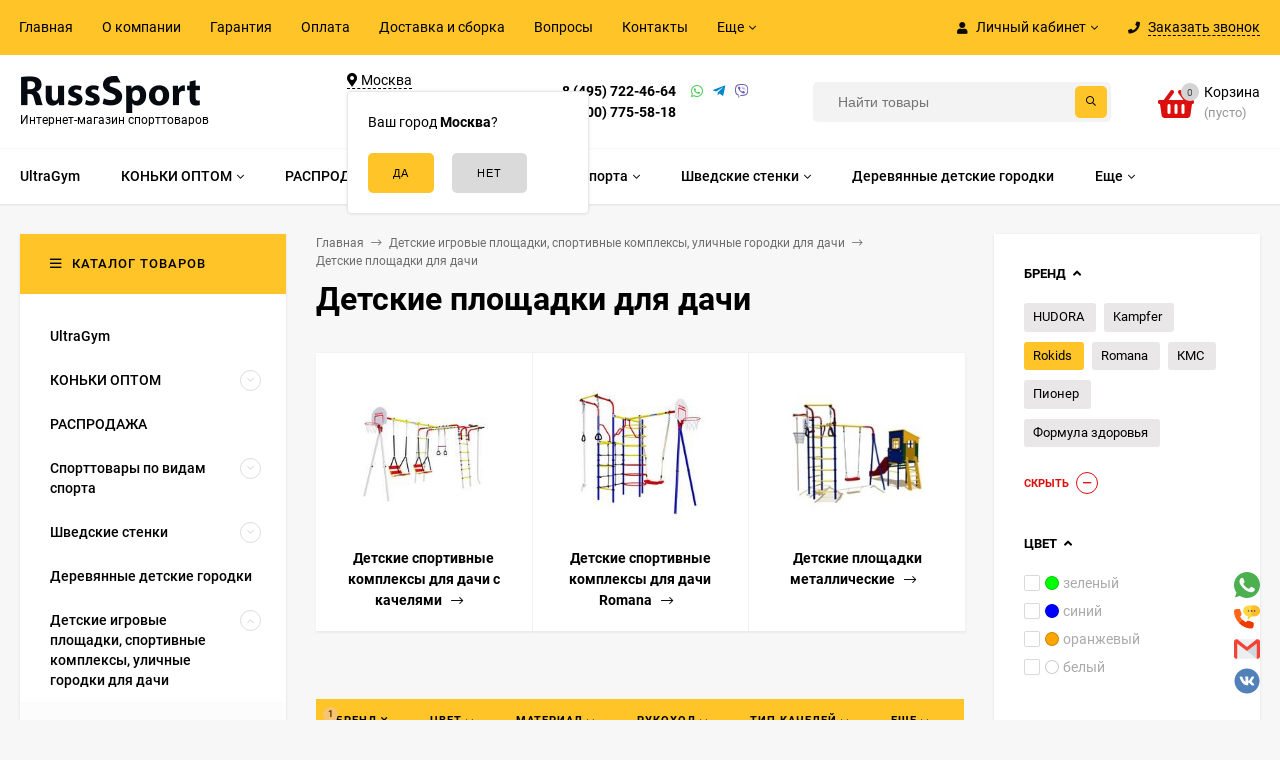

--- FILE ---
content_type: image/svg+xml
request_url: https://russsport.ru/wa-apps/shop/plugins/seonarniasocial/img/vk.svg
body_size: 1286
content:
<?xml version="1.0" encoding="utf-8"?>
<!-- Generator: Adobe Illustrator 19.0.1, SVG Export Plug-In . SVG Version: 6.00 Build 0)  -->
<svg version="1.1" id="Layer_1" xmlns="http://www.w3.org/2000/svg" xmlns:xlink="http://www.w3.org/1999/xlink" x="0px" y="0px"
	 viewBox="-339.7 165 440 440" style="enable-background:new -339.7 165 440 440;" xml:space="preserve">
<style type="text/css">
	.st0{fill:#5181B8;}
	.st1{fill:#FFFFFF;}
</style>
<path class="st0" d="M-119.2,596.5h-1c-116.5,0-211-94.5-211-211v-1c0-116.5,94.5-211,211-211h1c116.5,0,211,94.5,211,211v1
	C91.8,502-2.6,596.5-119.2,596.5z"/>
<g>
	<path class="st1" d="M-0.4,320.8c1.7-5.8,0-10.1-8.3-10.1H-36c-7,0-10.2,3.7-11.9,7.7c0,0-13.9,33.9-33.6,55.9
		c-6.4,6.4-9.3,8.4-12.7,8.4c-1.7,0-4.3-2-4.3-7.8v-54.2c0-7-2-10.1-7.8-10.1h-43c-4.3,0-7,3.2-7,6.3c0,6.6,9.9,8.1,10.9,26.7V384
		c0,8.8-1.6,10.4-5.1,10.4c-9.3,0-31.8-34.1-45.2-73c-2.6-7.6-5.3-10.6-12.2-10.6h-27.4c-7.8,0-9.4,3.7-9.4,7.7
		c0,7.2,9.3,43.2,43.2,90.7c22.6,32.5,54.4,50,83.4,50c17.4,0,19.5-3.9,19.5-10.6v-24.5c0-7.8,1.6-9.4,7.2-9.4c4.1,0,11,2,27.2,17.7
		c18.5,18.5,21.6,26.9,32,26.9h27.4c7.8,0,11.7-3.9,9.5-11.6c-2.5-7.7-11.3-18.8-23.1-32.1c-6.4-7.5-15.9-15.6-18.8-19.7
		c-4.1-5.2-2.9-7.5,0-12.2C-37.2,383.7-3.9,336.8-0.4,320.8z"/>
</g>
</svg>
